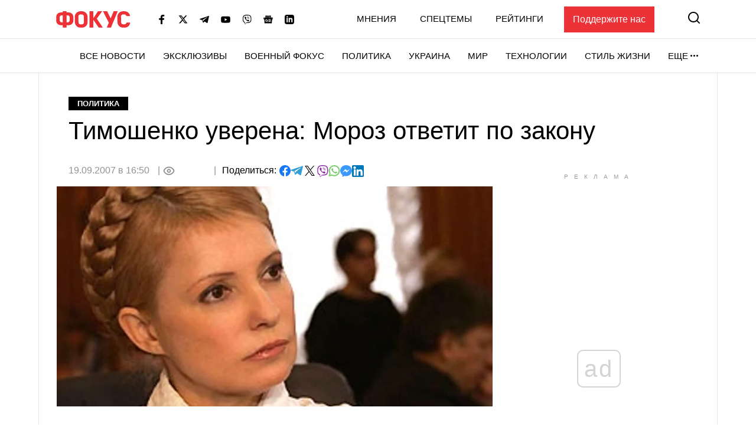

--- FILE ---
content_type: text/html; charset=utf-8
request_url: https://www.google.com/recaptcha/api2/aframe
body_size: 268
content:
<!DOCTYPE HTML><html><head><meta http-equiv="content-type" content="text/html; charset=UTF-8"></head><body><script nonce="WnDnp9ZbCPs7BSuHCmMeeQ">/** Anti-fraud and anti-abuse applications only. See google.com/recaptcha */ try{var clients={'sodar':'https://pagead2.googlesyndication.com/pagead/sodar?'};window.addEventListener("message",function(a){try{if(a.source===window.parent){var b=JSON.parse(a.data);var c=clients[b['id']];if(c){var d=document.createElement('img');d.src=c+b['params']+'&rc='+(localStorage.getItem("rc::a")?sessionStorage.getItem("rc::b"):"");window.document.body.appendChild(d);sessionStorage.setItem("rc::e",parseInt(sessionStorage.getItem("rc::e")||0)+1);localStorage.setItem("rc::h",'1762400792091');}}}catch(b){}});window.parent.postMessage("_grecaptcha_ready", "*");}catch(b){}</script></body></html>

--- FILE ---
content_type: application/javascript; charset=utf-8
request_url: https://fundingchoicesmessages.google.com/f/AGSKWxUXVBujIbnpGaEjqZZmSGoE2kTGa0B3B5ER5ZL7FwXemVT3TVA4X4anp1BHzFGaAftxo0xK6rjPAsvufpXJYbbedML2g8rLplhOPyC5tZtICAo_8TJsBlR0UcSiumsTPEhpnBb_QiV8silRzFCaTsRa7hYU0jnNy-Wy0Ix146SfpoxKD2kpPatGy5Ra/_/ad_home_.col-md-4:-abp-contains(Usenet.nl)/showadcontent./adv-banner./prebid2.
body_size: -1281
content:
window['b4dcf53e-b2ad-41f6-adef-48197e533161'] = true;